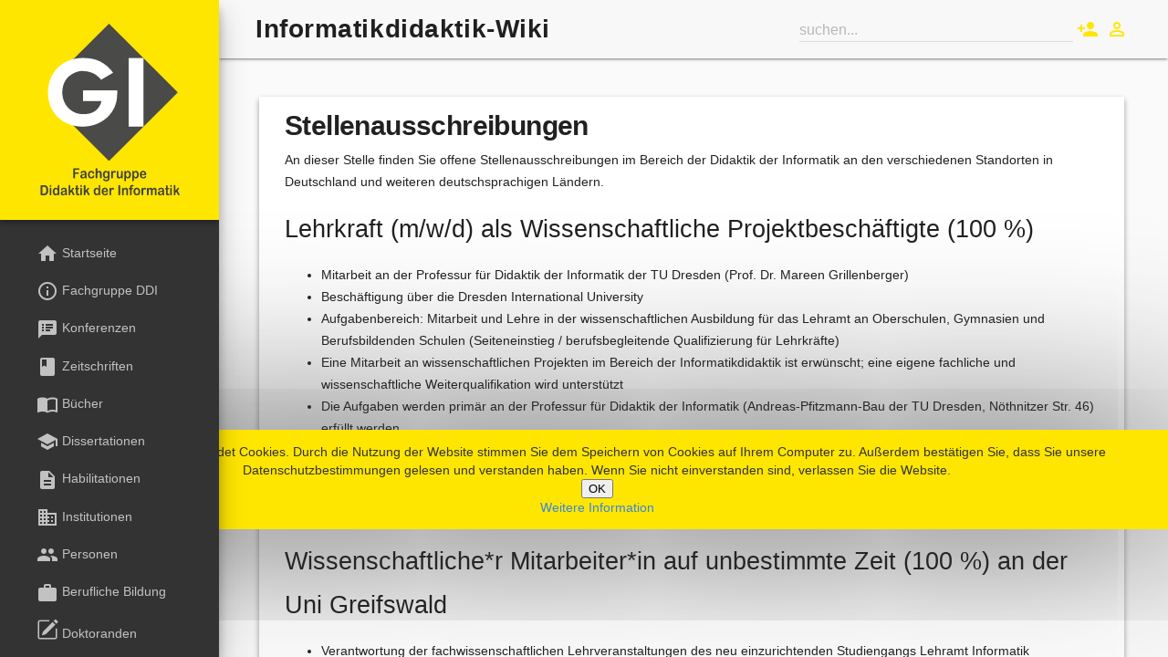

--- FILE ---
content_type: text/html; charset=utf-8
request_url: https://ddi-wiki.gi.de/stellenausschreibungen/start
body_size: 4697
content:
<!DOCTYPE html>
<html xmlns="http://www.w3.org/1999/xhtml"
      xml:lang="de"
      lang="de"
      dir="ltr">

<head>
    <meta charset="UTF-8"/>
    <link rel="manifest" href="/manifest.json">
    <title>
                    Informatikdidaktik-Wiki | Stellenausschreibungen            </title>


    <link rel="stylesheet" href="https://ddi-wiki.gi.de//lib/tpl/material/mdl/material.min.css">

    <meta name="generator" content="DokuWiki"/>
<meta name="robots" content="index,follow"/>
<meta name="keywords" content="stellenausschreibungen,start"/>
<link rel="search" type="application/opensearchdescription+xml" href="https://ddi-wiki.gi.de/lib/exe/opensearch.php" title="Informatikdidaktik-Wiki"/>
<link rel="start" href="https://ddi-wiki.gi.de/"/>
<link rel="contents" href="https://ddi-wiki.gi.de/stellenausschreibungen/start?do=index" title="Übersicht"/>
<link rel="manifest" href="https://ddi-wiki.gi.de/lib/exe/manifest.php" crossorigin="use-credentials"/>
<link rel="alternate" type="application/rss+xml" title="Letzte Änderungen" href="https://ddi-wiki.gi.de/feed.php"/>
<link rel="alternate" type="application/rss+xml" title="Aktueller Namensraum" href="https://ddi-wiki.gi.de/feed.php?mode=list&amp;ns=stellenausschreibungen"/>
<link rel="alternate" type="text/html" title="HTML Klartext" href="https://ddi-wiki.gi.de/_export/xhtml/stellenausschreibungen/start"/>
<link rel="alternate" type="text/plain" title="Wiki Markup" href="https://ddi-wiki.gi.de/_export/raw/stellenausschreibungen/start"/>
<link rel="canonical" href="https://ddi-wiki.gi.de/stellenausschreibungen/start"/>
<link rel="stylesheet" href="https://ddi-wiki.gi.de/lib/exe/css.php?t=material&amp;tseed=1e0532f739728cc7b2cc9f536e3ce1af"/>
<script >var NS='stellenausschreibungen';var JSINFO = {"lastmod":1767893298,"sectok":"","update_version":"56.2","schemes":["http","https","telnet","gopher","wais","ftp","ed2k","irc","ldap"],"id":"stellenausschreibungen:start","namespace":"stellenausschreibungen","ACT":"show","useHeadingNavigation":1,"useHeadingContent":1};(function(H){H.className=H.className.replace(/\bno-js\b/,'js')})(document.documentElement);</script>
<script src="https://ddi-wiki.gi.de/lib/exe/jquery.php?tseed=8faf3dc90234d51a499f4f428a0eae43" defer="defer"></script>
<script src="https://ddi-wiki.gi.de/lib/exe/js.php?t=material&amp;tseed=1e0532f739728cc7b2cc9f536e3ce1af" defer="defer"></script>

    <meta name="viewport" content="width=device-width, initial-scale=1.0, minimum-scale=1.0">

    <!-- Search -->
    <meta name="robots" content="noimageindex"/>
    <meta name="googlebot" content="noimageindex"/>

    <!-- Styling -->
    <meta name="theme-color" content="#FFE600">

    <meta name="apple-mobile-web-app-status-bar-style" content="##FFE600">
    <link rel="apple-touch-icon" sizes="180x180" href="/apple-touch-icon.png">
    <link rel="icon" type="image/png" sizes="32x32" href="/favicon-32x32.png">
    <link rel="icon" type="image/png" sizes="16x16" href="/favicon-16x16.png">
    <link rel="manifest" href="/site.webmanifest">

    <script defer src="https://ddi-wiki.gi.de//lib/tpl/material/mdl/material.min.js"></script>

    <link rel="stylesheet" href="https://ddi-wiki.gi.de//lib/tpl/material/mystyle.css">
</head>

<body>
<div class="mdl-layout mdl-js-layout mdl-layout--fixed-drawer             dokuwiki mode_show tpl_material    mdl-layout--fixed-header" id="dokuwiki__top">
    <header class="mdl-layout__header">
        <div class="mdl-layout__header-row">
            <span class="mdl-layout-title content-title">
                                    Informatikdidaktik-Wiki                            </span>
            <div class="mdl-layout-spacer"></div>
            <form action="https://ddi-wiki.gi.de/doku.php" accept-charset="utf-8" class="search" id="dw__search"
                  role="search">
                <input type="hidden" name="do" value="search">
                <div class="content-search">
                    <div class="mdl-textfield mdl-js-textfield">
                        <input class="mdl-textfield__input edit" id="qsearch__in" accesskey="f" name="id"
                               title="[F]" autocomplete="off">
                                                            <label class="mdl-textfield__label" for="qsearch__in">suchen...</label>
                                                </div>
                </div>
                <div id="qsearch__out" class="ajax_qsearch JSpopup content-search__popup" style="display: none;"></div>
            </form>
            <a href="https://ddi-wiki.gi.de/stellenausschreibungen/start?do=register"  class="action register" rel="nofollow" title="Registrieren">
                            <button class="mdl-button mdl-js-button mdl-button--icon  mdl-button--colored">
                              <i class="material-icons">person_add</i>
                            </button></a><a href="https://ddi-wiki.gi.de/stellenausschreibungen/start?do=login&amp;sectok="  class="action login" rel="nofollow" title="Anmelden">
                            <button class="mdl-button mdl-js-button mdl-button--icon mdl-button--colored">
                              <i class="material-icons">perm_identity</i>
                            </button></a>        </div>
    </header>
    <div class="mdl-layout__drawer ">
        <section class="drawer-top">
            <span class="mdl-logo"><a href="https://ddi-wiki.gi.de/start"  id="dokuwiki__top" accesskey="h" title="[H]"><img src="https://ddi-wiki.gi.de/lib/tpl/material/images/logo.svg" alt="Informatikdidaktik-Wiki" /></a></span>
            <br>
                    </section>
        <nav class="mdl-navigation mdl-layout-spacer">
            
            <a class="mdl-navigation__link" href="https://ddi-wiki.gi.de/start">
                <i class="material-icons" role="presentation">home</i>
                Startseite</a>
                <a class="mdl-navigation__link" href="https://ddi-wiki.gi.de/fachgruppe">
                <i class="material-icons" role="presentation">info_outline</i>
                Fachgruppe DDI</a>
                <a class="mdl-navigation__link" href="https://ddi-wiki.gi.de/konferenzen">
                <i class="material-icons" role="presentation">speaker_notes</i>
                Konferenzen</a>
        <a class="mdl-navigation__link" href="https://ddi-wiki.gi.de/zeitschriften">
                <i class="material-icons" role="presentation">book</i>
                Zeitschriften</a>
        <a class="mdl-navigation__link" href="https://ddi-wiki.gi.de/buecher">
                <i class="material-icons" role="presentation">import_contacts</i>
                Bücher</a>
            <a class="mdl-navigation__link" href="https://ddi-wiki.gi.de/dissertation:start">
                <i class="material-icons" role="presentation">school</i>
                Dissertationen</a>
        <a class="mdl-navigation__link" href="https://ddi-wiki.gi.de//habilitation:start">
                <i class="material-icons" role="presentation">description</i>
                Habilitationen</a>
        <a class="mdl-navigation__link" href="https://ddi-wiki.gi.de//institution:start">
                <i class="material-icons" role="presentation">business</i>
                Institutionen</a>
        <a class="mdl-navigation__link" href="https://ddi-wiki.gi.de//person:start">
                <i class="material-icons" role="presentation">group</i>
                Personen</a>
        <a class="mdl-navigation__link" href="https://ddi-wiki.gi.de//beruflichebildung:start">
                <i class="material-icons" role="presentation">work</i>
                Berufliche Bildung</a>
        <a class="mdl-navigation__link" href="https://ddi-wiki.gi.de//doktoranden:start">
                <i class="bi bi-pencil-square"></i>
                Doktoranden</a>
        <a class="mdl-navigation__link" href="https://ddi-wiki.gi.de//nachwuchs:start">
                <i class="material-icons" role="presentation">local_library</i>
                Nachwuchs</a>
        <a class="mdl-navigation__link" href="https://ddi-wiki.gi.de//projekt:start">
                <i class="material-icons" role="presentation">developer_board</i>
                Projekte</a>
        <a class="mdl-navigation__link" href="https://ddi-wiki.gi.de//stellenausschreibungen:start">
                <i class="material-icons" role="presentation">announcement</i>
                Stellenangebote</a>
	<a class="mdl-navigation__link" href="https://ddi-wiki.gi.de//karte">
		<i class="material-icons" role="presentation">map</i>
		Landkarte</a>
            <div class="mdl-layout-spacer"></div>

        <a class="mdl-navigation__link" href="https://ddi-wiki.gi.de/infos">
                <i class="material-icons" role="presentation">help_outline</i>
                Infos zum Wiki</a>
            <a class="mdl-navigation__link" href="https://ddi-wiki.gi.de/redaktion">
                <i class="material-icons" role="presentation">info_outline</i>
                Redaktion</a>
                    <div class="mdl-layout-spacer" style="max-height: 20px"></div>
                    </nav>
    </div>
    <main class="mdl-layout__content">
        <div class="page-content">
            <div class="content-notif">
                            </div>
            <div class="content-youarehere">
                                            </div>
            <article class="content-card">
                <div class="content-actions" hidden="hidden">
                    <div class="content-actions__container">
                        <div class='content-actions__action'><a href='https://ddi-wiki.gi.de/stellenausschreibungen/start?do=edit' title='Quelltext anzeigen [v]'>
                                            <button class="mdl-button mdl-js-button mdl-button--fab  mdl-button--colored content-actions__action-button"><svg xmlns="http://www.w3.org/2000/svg" width="24" height="24" viewBox="0 0 24 24"><path d="M13 9h5.5L13 3.5V9M6 2h8l6 6v12a2 2 0 0 1-2 2H6a2 2 0 0 1-2-2V4c0-1.11.89-2 2-2m.12 13.5l3.74 3.74 1.42-1.41-2.33-2.33 2.33-2.33-1.42-1.41-3.74 3.74m11.16 0l-3.74-3.74-1.42 1.41 2.33 2.33-2.33 2.33 1.42 1.41 3.74-3.74z"/></svg>
                                            </button></a></div><div class='content-actions__action'><a href="https://ddi-wiki.gi.de/stellenausschreibungen/start?do=revisions"  class="action revs" accesskey="o" rel="nofollow" title="Ältere Versionen [O]">
                                            <button class="mdl-button mdl-js-button mdl-button--fab  mdl-button--colored content-actions__action-button">
                                                <i class="material-icons">history</i>
                                            </button></a></div>                    </div>
                </div>
                                    <div class="content-card__title">
                        <h1>Stellenausschreibungen:start</h1>
                    </div>
                                <div class="content-card__text">
                    
<h1 class="sectionedit1" id="stellenausschreibungen">Stellenausschreibungen</h1>
<div class="level1">

<p>
An dieser Stelle finden Sie offene Stellenausschreibungen im Bereich der Didaktik der Informatik an den verschiedenen Standorten in Deutschland und weiteren deutschsprachigen Ländern.
</p>

</div>

<h2 id="lehrkraft_mwd_als_wissenschaftliche_projektbeschaeftigte_100">Lehrkraft (m/w/d) als Wissenschaftliche Projektbeschäftigte (100 %)</h2>
<div class="level2">
<ul>
<li class="level1"><div class="li"> Mitarbeit an der Professur für Didaktik der Informatik der TU Dresden (Prof. Dr. Mareen Grillenberger)</div>
</li>
<li class="level1"><div class="li"> Beschäftigung über die Dresden International University</div>
</li>
<li class="level1"><div class="li"> Aufgabenbereich: Mitarbeit und Lehre in der wissenschaftlichen Ausbildung für das Lehramt an Oberschulen, Gymnasien und Berufsbildenden Schulen (Seiteneinstieg / berufsbegleitende Qualifizierung für Lehrkräfte)</div>
</li>
<li class="level1"><div class="li"> Eine Mitarbeit an wissenschaftlichen Projekten im Bereich der Informatikdidaktik ist erwünscht; eine eigene fachliche und wissenschaftliche Weiterqualifikation wird unterstützt</div>
</li>
<li class="level1"><div class="li"> Die Aufgaben werden primär an der Professur für Didaktik der Informatik (Andreas-Pfitzmann-Bau der TU Dresden, Nöthnitzer Str. 46) erfüllt werden</div>
</li>
<li class="level1"><div class="li"> Laufzeit: vom nächstmöglichen Zeitpunkt zunächst für zwei Jahre befristet</div>
</li>
<li class="level1"><div class="li"> Eingruppierung: in Anlehnung an TV-L E13</div>
</li>
<li class="level1"><div class="li"> Stellenumfang; 100% (Teilzeit 50% ist möglich)</div>
</li>
<li class="level1"><div class="li"> Stellenausschreibung: <a href="https://tu-dresden.de/ing/informatik/smt/ddi/die-professur/stellenangebote/index" class="urlextern" title="https://tu-dresden.de/ing/informatik/smt/ddi/die-professur/stellenangebote/index" rel="ugc nofollow">https://tu-dresden.de/ing/informatik/smt/ddi/die-professur/stellenangebote/index</a></div>
</li>
</ul>

</div>

<h2 id="wissenschaftliche_r_mitarbeiter_in_auf_unbestimmte_zeit_100_an_der_uni_greifswald">Wissenschaftliche*r Mitarbeiter*in auf unbestimmte Zeit (100 %) an der Uni Greifswald</h2>
<div class="level2">
<ul>
<li class="level1"><div class="li"> Verantwortung der fachwissenschaftlichen Lehrveranstaltungen des neu einzurichtenden Studiengangs Lehramt Informatik (Stufenlehramt Sekundarstufe I und II) an der Uni Greifswald und Übernahmne der inhaltlichen Ausgestaltung, Etablierung und kontinuierlichen Weiterentwicklung</div>
</li>
<li class="level1"><div class="li"> Dienstleistungen überwiegend in der Lehre (derzeit 12 LVS gemäß LVVO-MV)</div>
</li>
<li class="level1"><div class="li"> Eigenständige Konzeption und Durchführung von Lehrveranstaltungen für den neuen Teilstudiengang im Bereich der Fachwissenschaft Informatik</div>
</li>
<li class="level1"><div class="li"> Prüfungstätigkeiten, Beratung und Betreuung von Studierenden sowie Mitwirkung in der akademischen Selbstverwaltung</div>
</li>
<li class="level1"><div class="li"> Mitwirkung bei Forschungsaktivitäten auf dem Gebiet der Didaktik der Informatik oder im Bereich der Informatik</div>
</li>
<li class="level1"><div class="li"> Mitarbeit bei der Etablierung und inhaltlichen Weiterentwicklung des Studiengangs Lehramt für Informatik</div>
</li>
<li class="level1"><div class="li"> Laufzeit: ab 01.07.2026; auf unbestimmte Zeit</div>
</li>
<li class="level1"><div class="li"> Bewerbungsschluss: 18.01.2026</div>
</li>
<li class="level1"><div class="li"> Vergütung: TV-L E13</div>
</li>
<li class="level1"><div class="li"> Stellenumfang: 100% (Teilzeit möglich)</div>
</li>
<li class="level1"><div class="li"> Stellenausschreibung: <a href="https://www.uni-greifswald.de/universitaet/information/stellenausschreibungen/wissenschaftliches-personal/stellenausschreibung/n/wissenschaftlicher-mitarbeiterin-lehrstuhl-fuer-informatik-25-sa30-253248/" class="urlextern" title="https://www.uni-greifswald.de/universitaet/information/stellenausschreibungen/wissenschaftliches-personal/stellenausschreibung/n/wissenschaftlicher-mitarbeiterin-lehrstuhl-fuer-informatik-25-sa30-253248/" rel="ugc nofollow">https://www.uni-greifswald.de/universitaet/information/stellenausschreibungen/wissenschaftliches-personal/stellenausschreibung/n/wissenschaftlicher-mitarbeiterin-lehrstuhl-fuer-informatik-25-sa30-253248/</a></div>
</li>
</ul>



</div>

<h2 id="stellenausschreibungen_der_ddi_an_der_freien_universitaet_berlin_bei_ralf_romeike">Stellenausschreibungen der DDI an der Freien Universität Berlin (bei Ralf Romeike)</h2>
<div class="level2">
<ul>
<li class="level1"><div class="li"> Bewerbungsfrist: offen (verschiedene Stellen verfügbar)</div>
</li>
<li class="level1"><div class="li"> Laufzeit: zum nächstmöglichen Zeitpunkt, befristet je nach Projekt / WissZVG</div>
</li>
<li class="level1"><div class="li"> Umfang: 100% (Teilzeit möglich) </div>
</li>
<li class="level1"><div class="li"> Eingruppierung: E 13 TV-L</div>
</li>
<li class="level1"><div class="li"> Laufende Bekanntgabe von Stellenangeboten: <a href="http://www.mi.fu-berlin.de/inf/groups/ag-ddi/jobs/index.html" class="urlextern" title="http://www.mi.fu-berlin.de/inf/groups/ag-ddi/jobs/index.html" rel="ugc nofollow">http://www.mi.fu-berlin.de/inf/groups/ag-ddi/jobs/index.html</a></div>
</li>
</ul>

<p>
Auch Initiativberwerbungen sind darüberhinaus immer willkommen!
</p>

</div>
<div class="cookielaw-banner cookielaw-bottom">Diese Website verwendet Cookies. Durch die Nutzung der Website stimmen Sie dem Speichern von Cookies auf Ihrem Computer zu. Außerdem bestätigen Sie, dass Sie unsere Datenschutzbestimmungen gelesen und verstanden haben. Wenn Sie nicht einverstanden sind, verlassen Sie die Website.<button>OK</button><a href="https://de.wikipedia.org/wiki/Cookie" target="_blank">Weitere Information</a></div>                </div>
            </article>
        </div>
        <div class="mdl-layout-spacer"></div>
        <footer class="mdl-mini-footer">
            <div class="mdl-mini-footer__left-section">
		<ul class="mdl-mini-footer__link-list">
                            <li><a href="https://gi.de/impressum/"><i class="material-icons">gavel</i> Impressum</a></li>
                <li><a href="https://gi.de/datenschutz/"><i class="material-icons">https</i> Datenschutz</a></li>
            		</ul>
            </div>
        </footer>
    </main>
</div>
<img src="https://ddi-wiki.gi.de/lib/exe/taskrunner.php?id=stellenausschreibungen%3Astart&amp;1769305298" width="2" height="1" alt="" /></body>
</html>


--- FILE ---
content_type: text/css
request_url: https://ddi-wiki.gi.de//lib/tpl/material/mystyle.css
body_size: 1930
content:
@import url("bootstrap-icons-1.11.3/font/bootstrap-icons.css");

article.content-card {
        margin-top: 3em;
}

div.content-notif {
        margin-top: .5em;
        margin-right: 3em;
}

div.plugin_translation ul li div.cur {
        display: none;
}

div.plugin_translation ul li div a img {
        height: 1em;
        display: none;
}

div.plugin_translation ul li a {
        text-transform: uppercase;
}

div.plugin_translation ul li a[title="Deutsch"]::before {
        content: "🇩🇪 ";
}

div.plugin_translation ul li a[title="English"]::before {
        content: "🇺🇸 ";
}

div.content-card__title {
	display: none;
}

.mdl-layout__drawer .mdl-navigation .mdl-navigation__link {
	padding: 8px 40px !important;
}

a.mdl-navigation__link:hover {
	color: #333 !important;
}

div.mdl-mini-footer__left-section ul.mdl-mini-footer__link-list a:hover {
	color: #FFE600;
}

section.drawer-top span.mdl-logo {
	padding: 20px 40px 0 40px;
}

.mdl-mini-footer {
	padding: 10px 10px;
}

@media (min-width: 1600px) {
	.page-content {
		width:100%;
	}
}

h1 {
	font-size: 30px;
	font-weight: bold;
}

h2 {
        font-size: 27px;
}

h3 {
        font-size: 20px;
}

h4 {
        font-size: 18px;
}

h5 {
        font-size: 15px;
}


h1, h2, h3, h4, h5 {
	line-height: auto;
	margin-top: 5px;
	margin-bottom: 5px;
}

/* Buttons for WRAPs */
.dokuwiki div.wrap_info {
        background-image: url('data:image/svg+xml;utf-8,<svg xmlns="http://www.w3.org/2000/svg" width="24" height="24" viewBox="0 0 24 24"><path d="M0 0h24v24H0z" fill="none"/><path d="M12 2C6.48 2 2 6.48 2 12s4.48 10 10 10 10-4.48 10-10S17.52 2 12 2zm1 15h-2v-6h2v6zm0-8h-2V7h2v2z" fill="#333" /></svg>');
        background-size: 50px;
}

.dokuwiki div.wrap_important {
        background-image: url('data:image/svg+xml;utf-8,<svg xmlns="http://www.w3.org/2000/svg" width="24" height="24" viewBox="0 0 24 24"><path d="M1 21h22L12 2 1 21zm12-3h-2v-2h2v2zm0-4h-2v-4h2v4z" fill="#333"/></svg>');
        background-size: 50px;
}

.dokuwiki div.wrap_alert {
        background-image: url('data:image/svg+xml;utf-8,<svg xmlns="http://www.w3.org/2000/svg" width="24" height="24" viewBox="0 0 24 24"><path d="M12 2C6.48 2 2 6.48 2 12s4.48 10 10 10 10-4.48 10-10S17.52 2 12 2zm1 15h-2v-2h2v2zm0-4h-2V7h2v6z" fill="#333"/></svg>');
        background-size: 50px;
}

.dokuwiki div.wrap_help {
        background-image: url('data:image/svg+xml;utf-8,<svg xmlns="http://www.w3.org/2000/svg" width="24" height="24" viewBox="0 0 24 24"><path fill="none" d="M0 0h24v24H0V0z"/><path d="M12 2C6.48 2 2 6.48 2 12s4.48 10 10 10 10-4.48 10-10S17.52 2 12 2zm1 17h-2v-2h2v2zm2.07-7.75l-.9.92C13.45 12.9 13 13.5 13 15h-2v-.5c0-1.1.45-2.1 1.17-2.83l1.24-1.26c.37-.36.59-.86.59-1.41 0-1.1-.9-2-2-2s-2 .9-2 2H8c0-2.21 1.79-4 4-4s4 1.79 4 4c0 .88-.36 1.68-.93 2.25z" fill="#333"/></svg>');
        background-size: 50px;
}

.dokuwiki div.wrap_download {
        background-image: url('data:image/svg+xml;utf-8,<svg xmlns="http://www.w3.org/2000/svg" width="24" height="24" viewBox="0 0 24 24"><path d="M0 0h24v24H0z" fill="none"/><path d="M19.35 10.04C18.67 6.59 15.64 4 12 4 9.11 4 6.6 5.64 5.35 8.04 2.34 8.36 0 10.91 0 14c0 3.31 2.69 6 6 6h13c2.76 0 5-2.24 5-5 0-2.64-2.05-4.78-4.65-4.96zM17 13l-5 5-5-5h3V9h4v4h3z" fill="#333"/></svg>');
        background-size: 50px;
}

.dokuwiki div.wrap_todo {
        background-image: url('data:image/svg+xml;utf-8,<svg xmlns="http://www.w3.org/2000/svg" width="24" height="24" viewBox="0 0 24 24"><path d="M0 0h24v24H0z" fill="none"/><path d="M12 2C6.48 2 2 6.48 2 12s4.48 10 10 10 10-4.48 10-10S17.52 2 12 2zm-2 15l-5-5 1.41-1.41L10 14.17l7.59-7.59L19 8l-9 9z" fill="#333"/></svg>');
        background-size: 50px;
}

.dokuwiki div.plugin_wrap p {
        margin: 0;
}

/* COOKIE BANNER */
div.cookielaw-banner {
        background-color: #FFE600;
        color: #333;
        padding: 1em;
        display: block;
        position: fixed;
        bottom: 10em;
        text-align: center;
        box-shadow: 0 0 200px;
}

div.cookielaw-banner button {
        clear: both;
        margin: auto;
        display: block;
        text-align: center;
}

div.cookielaw-banner a {
        display: block;
        color: #333;
        text-decoration: underline;
}

/* MOBILE ADAPTATIONS */
.mdl-logo {
	float: left;
	margin-bottom: 0;
	margin-right: 16px;
}

.mdl-logo {
	margin-bottom: 16px;
	color: #fff;
}

/* Continue with other lang button */
.content-card__text .editButtons button[name="do[saveeditother]"] {
        background-color: #FFE600;
        color: #fff;
}

/* MATERIAL ICONS */
@font-face {
  font-family: 'Material Icons';
  font-style: normal;
  font-weight: 400;
  src: url(font/MaterialIcons-Regular.eot); /* For IE6-8 */
  src: local('Material Icons'),
    local('MaterialIcons-Regular'),
    url(font/MaterialIcons-Regular.woff2) format('woff2'),
    url(font/MaterialIcons-Regular.woff) format('woff'),
    url(font/MaterialIcons-Regular.ttf) format('truetype');
}

.material-icons {
  font-family: 'Material Icons';
  font-weight: normal;
  font-style: normal;
  font-size: 24px;  /* Preferred icon size */
  display: inline-block;
  line-height: 1;
  text-transform: none;
  letter-spacing: normal;
  word-wrap: normal;
  white-space: nowrap;
  direction: ltr;
  vertical-align: middle;

  /* Support for all WebKit browsers. */
  -webkit-font-smoothing: antialiased;
  /* Support for Safari and Chrome. */
  text-rendering: optimizeLegibility;

  /* Support for Firefox. */
  -moz-osx-font-smoothing: grayscale;

  /* Support for IE. */
  font-feature-settings: 'liga';
}

i.bi {
  font-size: 24px;
}

form#dw__register fieldset label {
        text-align: center;
}

form#dw__register fieldset input {
        width: 98%;
}

.wrap_tagcount table * {
        display: inline;
}

.wrap_tagcount th, .wrap_tagcount td.inline:first-child {
        display: none;
}

.wrap_tagcount table {
        background: none;
        box-shadow: none;
}


--- FILE ---
content_type: image/svg+xml
request_url: https://ddi-wiki.gi.de/lib/tpl/material/images/logo.svg
body_size: 39734
content:
<?xml version="1.0" encoding="utf-8"?>
<!-- Generator: Adobe Illustrator 16.0.0, SVG Export Plug-In . SVG Version: 6.00 Build 0)  -->
<!DOCTYPE svg PUBLIC "-//W3C//DTD SVG 1.1//EN" "http://www.w3.org/Graphics/SVG/1.1/DTD/svg11.dtd">
<svg version="1.1" id="Ebene_1" xmlns="http://www.w3.org/2000/svg" xmlns:xlink="http://www.w3.org/1999/xlink" x="0px" y="0px"
	 width="229px" height="280px" viewBox="0 0 229 280" enable-background="new 0 0 229 280" xml:space="preserve">
<g>
	<path fill="#414241" d="M66.03,229.712h-5.656v4.028h4.728c0.438,0,0.765,0.109,0.981,0.328c0.216,0.219,0.324,0.51,0.324,0.875
		s-0.11,0.655-0.329,0.87c-0.219,0.215-0.545,0.322-0.977,0.322h-4.728v5.188c0,0.659-0.134,1.148-0.401,1.467
		s-0.611,0.478-1.03,0.478c-0.425,0-0.772-0.161-1.039-0.483c-0.268-0.322-0.401-0.809-0.401-1.461v-12.117
		c0-0.458,0.061-0.832,0.184-1.123c0.123-0.289,0.314-0.5,0.576-0.633c0.261-0.133,0.594-0.199,1-0.199h6.768
		c0.458,0,0.797,0.113,1.02,0.338c0.222,0.227,0.333,0.521,0.333,0.887c0,0.373-0.111,0.672-0.333,0.896
		C66.827,229.6,66.487,229.712,66.03,229.712z"/>
	<path fill="#414241" d="M76.007,241.614c-0.638,0.552-1.255,0.966-1.852,1.241s-1.265,0.413-2.006,0.413
		c-0.677,0-1.271-0.149-1.784-0.446c-0.512-0.297-0.907-0.699-1.184-1.208c-0.277-0.509-0.416-1.06-0.416-1.654
		c0-0.802,0.229-1.485,0.686-2.052c0.458-0.565,1.086-0.945,1.885-1.139c0.167-0.043,0.583-0.14,1.248-0.29
		c0.664-0.15,1.232-0.288,1.706-0.413s0.988-0.277,1.542-0.457c-0.032-0.773-0.172-1.341-0.42-1.703
		c-0.248-0.361-0.762-0.542-1.542-0.542c-0.67,0-1.175,0.104-1.513,0.312c-0.338,0.208-0.628,0.52-0.87,0.935
		s-0.413,0.689-0.512,0.821c-0.1,0.133-0.314,0.199-0.643,0.199c-0.296,0-0.553-0.105-0.769-0.316s-0.324-0.482-0.324-0.812
		c0-0.516,0.164-1.017,0.493-1.504c0.329-0.487,0.841-0.888,1.537-1.203c0.696-0.315,1.563-0.473,2.601-0.473
		c1.16,0,2.072,0.152,2.736,0.456c0.664,0.305,1.133,0.787,1.407,1.445c0.274,0.659,0.411,1.533,0.411,2.621
		c0,0.688-0.002,1.271-0.005,1.751c-0.003,0.479-0.008,1.014-0.015,1.601c0,0.552,0.082,1.127,0.247,1.725s0.247,0.982,0.247,1.154
		c0,0.301-0.127,0.574-0.382,0.822c-0.255,0.246-0.543,0.37-0.865,0.37c-0.271,0-0.539-0.142-0.803-0.425
		C76.584,242.562,76.304,242.151,76.007,241.614z M75.833,237.371c-0.387,0.158-0.949,0.324-1.687,0.5
		c-0.738,0.176-1.249,0.305-1.532,0.387s-0.554,0.243-0.812,0.482c-0.258,0.24-0.387,0.575-0.387,1.005
		c0,0.444,0.151,0.821,0.454,1.134c0.303,0.311,0.699,0.467,1.189,0.467c0.522,0,1.004-0.127,1.445-0.381s0.765-0.582,0.972-0.983
		c0.238-0.444,0.357-1.175,0.357-2.191V237.371z"/>
	<path fill="#414241" d="M90.567,239.638c0,0.365-0.098,0.756-0.295,1.171c-0.197,0.416-0.497,0.811-0.899,1.188
		c-0.403,0.375-0.911,0.678-1.523,0.907s-1.302,0.344-2.069,0.344c-1.631,0-2.904-0.528-3.819-1.585
		c-0.916-1.056-1.373-2.472-1.373-4.248c0-1.203,0.209-2.267,0.628-3.19s1.025-1.638,1.818-2.144
		c0.792-0.504,1.74-0.757,2.842-0.757c0.683,0,1.31,0.111,1.88,0.333c0.57,0.223,1.054,0.509,1.45,0.859
		c0.396,0.352,0.699,0.725,0.909,1.123c0.209,0.396,0.314,0.768,0.314,1.111c0,0.352-0.118,0.648-0.353,0.892
		s-0.521,0.365-0.855,0.365c-0.219,0-0.401-0.063-0.546-0.188c-0.145-0.125-0.308-0.327-0.488-0.606
		c-0.322-0.544-0.659-0.952-1.01-1.225c-0.352-0.272-0.797-0.408-1.339-0.408c-0.78,0-1.409,0.339-1.885,1.015
		c-0.477,0.678-0.715,1.604-0.715,2.777c0,0.552,0.061,1.059,0.184,1.52c0.122,0.463,0.3,0.856,0.532,1.182
		c0.232,0.326,0.512,0.574,0.841,0.742c0.329,0.168,0.69,0.252,1.083,0.252c0.528,0,0.981-0.136,1.358-0.408
		c0.377-0.271,0.71-0.688,1-1.246c0.161-0.329,0.335-0.587,0.522-0.773c0.187-0.186,0.416-0.279,0.687-0.279
		c0.322,0,0.59,0.137,0.803,0.408C90.46,239.04,90.567,239.33,90.567,239.638z"/>
	<path fill="#414241" d="M95.449,228.767v4.351c0.335-0.43,0.663-0.77,0.981-1.021c0.319-0.251,0.672-0.438,1.059-0.563
		s0.803-0.188,1.247-0.188c0.67,0,1.265,0.157,1.784,0.473c0.519,0.315,0.926,0.773,1.223,1.375
		c0.187,0.351,0.313,0.743,0.377,1.177s0.097,0.933,0.097,1.498v5.618c0,0.587-0.121,1.031-0.362,1.332s-0.563,0.451-0.962,0.451
		c-0.87,0-1.305-0.595-1.305-1.783v-4.952c0-0.938-0.126-1.66-0.377-2.164c-0.251-0.506-0.729-0.758-1.431-0.758
		c-0.471,0-0.894,0.148-1.271,0.445c-0.377,0.298-0.659,0.704-0.846,1.22c-0.142,0.437-0.213,1.214-0.213,2.331v3.878
		c0,0.58-0.118,1.022-0.353,1.327c-0.235,0.304-0.563,0.456-0.981,0.456c-0.87,0-1.305-0.595-1.305-1.783v-12.719
		c0-0.595,0.114-1.04,0.343-1.337c0.229-0.297,0.549-0.446,0.962-0.446c0.419,0,0.746,0.15,0.981,0.451
		C95.332,227.735,95.449,228.18,95.449,228.767z"/>
	<path fill="#414241" d="M114.533,233.493v8.519c0,0.975-0.094,1.812-0.279,2.514c-0.188,0.701-0.487,1.281-0.9,1.74
		c-0.413,0.458-0.952,0.799-1.619,1.021s-1.497,0.333-2.49,0.333c-0.909,0-1.721-0.142-2.436-0.424
		c-0.715-0.283-1.267-0.648-1.653-1.096c-0.387-0.448-0.58-0.908-0.58-1.381c0-0.358,0.109-0.65,0.329-0.875
		c0.219-0.227,0.483-0.339,0.793-0.339c0.387,0,0.725,0.189,1.015,0.569c0.142,0.193,0.288,0.389,0.44,0.586
		c0.151,0.196,0.319,0.365,0.502,0.504c0.184,0.141,0.404,0.244,0.663,0.313c0.257,0.067,0.554,0.102,0.889,0.102
		c0.683,0,1.213-0.105,1.59-0.316c0.377-0.212,0.642-0.508,0.793-0.887c0.151-0.38,0.24-0.786,0.266-1.219
		c0.026-0.434,0.045-1.13,0.058-2.09c-0.406,0.631-0.875,1.11-1.407,1.439c-0.532,0.33-1.165,0.494-1.899,0.494
		c-0.883,0-1.655-0.25-2.315-0.752c-0.661-0.501-1.168-1.203-1.523-2.105s-0.532-1.944-0.532-3.126c0-0.881,0.108-1.676,0.324-2.385
		s0.524-1.307,0.923-1.794c0.399-0.486,0.86-0.854,1.383-1.102c0.522-0.246,1.095-0.37,1.721-0.37c0.748,0,1.396,0.159,1.943,0.478
		c0.548,0.319,1.057,0.818,1.527,1.499v-0.397c0-0.508,0.113-0.902,0.338-1.182s0.516-0.419,0.87-0.419
		c0.509,0,0.848,0.185,1.015,0.554S114.533,232.799,114.533,233.493z M106.886,237.21c0,1.188,0.233,2.088,0.701,2.696
		c0.467,0.609,1.071,0.913,1.813,0.913c0.438,0,0.853-0.13,1.242-0.392c0.39-0.262,0.708-0.656,0.953-1.182
		c0.245-0.527,0.367-1.166,0.367-1.918c0-1.195-0.237-2.127-0.71-2.793s-1.097-0.999-1.871-0.999c-0.754,0-1.358,0.319-1.813,0.956
		C107.113,235.13,106.886,236.035,106.886,237.21z"/>
	<path fill="#414241" d="M119.822,239.036v2.449c0,0.595-0.126,1.04-0.377,1.337c-0.252,0.297-0.57,0.446-0.957,0.446
		c-0.381,0-0.693-0.15-0.938-0.451c-0.246-0.301-0.368-0.745-0.368-1.332v-8.164c0-1.317,0.429-1.977,1.286-1.977
		c0.438,0,0.754,0.154,0.947,0.462c0.193,0.309,0.3,0.763,0.318,1.364c0.316-0.602,0.641-1.056,0.973-1.364
		c0.332-0.308,0.774-0.462,1.329-0.462c0.554,0,1.093,0.154,1.614,0.462c0.522,0.309,0.783,0.717,0.783,1.225
		c0,0.358-0.111,0.654-0.334,0.887c-0.222,0.232-0.462,0.349-0.72,0.349c-0.097,0-0.331-0.065-0.701-0.198s-0.698-0.199-0.981-0.199
		c-0.387,0-0.702,0.113-0.947,0.338c-0.244,0.227-0.436,0.561-0.57,1.005s-0.229,0.972-0.28,1.585
		C119.848,237.408,119.822,238.155,119.822,239.036z"/>
	<path fill="#414241" d="M132.729,241.614v-0.376c-0.315,0.444-0.647,0.816-0.995,1.117c-0.349,0.301-0.729,0.525-1.142,0.672
		c-0.412,0.146-0.883,0.22-1.411,0.22c-0.638,0-1.21-0.147-1.716-0.44s-0.897-0.698-1.175-1.214
		c-0.329-0.623-0.493-1.519-0.493-2.686v-5.812c0-0.587,0.119-1.025,0.357-1.316c0.238-0.289,0.555-0.435,0.947-0.435
		c0.4,0,0.723,0.147,0.967,0.44c0.246,0.294,0.368,0.73,0.368,1.311v4.694c0,0.681,0.052,1.251,0.155,1.714
		c0.103,0.461,0.287,0.823,0.555,1.084c0.268,0.262,0.631,0.393,1.088,0.393c0.445,0,0.863-0.146,1.258-0.44
		c0.393-0.294,0.68-0.677,0.859-1.149c0.148-0.415,0.223-1.324,0.223-2.729v-3.566c0-0.58,0.123-1.017,0.367-1.311
		c0.245-0.293,0.564-0.44,0.957-0.44c0.394,0,0.709,0.146,0.947,0.435c0.238,0.291,0.358,0.729,0.358,1.316v8.497
		c0,0.559-0.114,0.978-0.343,1.257c-0.229,0.279-0.524,0.419-0.885,0.419c-0.361,0-0.66-0.146-0.895-0.435
		C132.847,242.543,132.729,242.137,132.729,241.614z"/>
	<path fill="#414241" d="M140.27,232.988v0.354c0.497-0.681,1.013-1.18,1.547-1.499c0.535-0.318,1.142-0.478,1.818-0.478
		c0.813,0,1.56,0.233,2.242,0.698c0.684,0.466,1.224,1.146,1.62,2.041c0.396,0.896,0.595,1.955,0.595,3.18
		c0,0.902-0.115,1.731-0.344,2.486c-0.229,0.756-0.543,1.391-0.942,1.902s-0.872,0.906-1.416,1.182
		c-0.545,0.275-1.13,0.413-1.755,0.413c-0.754,0-1.388-0.169-1.9-0.505c-0.512-0.336-1-0.83-1.465-1.482v4.404
		c0,1.289-0.422,1.934-1.266,1.934c-0.496,0-0.825-0.166-0.986-0.5c-0.161-0.332-0.242-0.818-0.242-1.455V233.01
		c0-0.559,0.109-0.976,0.329-1.252c0.22-0.275,0.519-0.413,0.899-0.413c0.373,0,0.678,0.142,0.914,0.425
		C140.152,232.053,140.27,232.459,140.27,232.988z M145.442,237.253c0-0.773-0.106-1.438-0.319-1.993
		c-0.213-0.555-0.507-0.98-0.885-1.277c-0.377-0.297-0.794-0.446-1.252-0.446c-0.729,0-1.342,0.319-1.842,0.956
		c-0.499,0.638-0.748,1.576-0.748,2.814c0,1.168,0.248,2.075,0.744,2.723c0.496,0.648,1.111,0.973,1.846,0.973
		c0.439,0,0.845-0.141,1.219-0.424c0.373-0.283,0.674-0.707,0.898-1.273C145.33,238.739,145.442,238.055,145.442,237.253z"/>
	<path fill="#414241" d="M152.645,232.988v0.354c0.497-0.681,1.013-1.18,1.547-1.499c0.535-0.318,1.142-0.478,1.818-0.478
		c0.813,0,1.56,0.233,2.242,0.698c0.684,0.466,1.224,1.146,1.62,2.041c0.396,0.896,0.595,1.955,0.595,3.18
		c0,0.902-0.115,1.731-0.344,2.486c-0.229,0.756-0.543,1.391-0.942,1.902s-0.872,0.906-1.416,1.182
		c-0.545,0.275-1.13,0.413-1.755,0.413c-0.754,0-1.388-0.169-1.9-0.505c-0.512-0.336-1-0.83-1.465-1.482v4.404
		c0,1.289-0.422,1.934-1.266,1.934c-0.496,0-0.825-0.166-0.986-0.5c-0.161-0.332-0.242-0.818-0.242-1.455V233.01
		c0-0.559,0.109-0.976,0.329-1.252c0.22-0.275,0.519-0.413,0.899-0.413c0.373,0,0.678,0.142,0.914,0.425
		C152.527,232.053,152.645,232.459,152.645,232.988z M157.817,237.253c0-0.773-0.106-1.438-0.319-1.993
		c-0.213-0.555-0.507-0.98-0.885-1.277c-0.377-0.297-0.794-0.446-1.252-0.446c-0.729,0-1.342,0.319-1.842,0.956
		c-0.499,0.638-0.748,1.576-0.748,2.814c0,1.168,0.248,2.075,0.744,2.723c0.496,0.648,1.111,0.973,1.846,0.973
		c0.439,0,0.845-0.141,1.219-0.424c0.373-0.283,0.674-0.707,0.898-1.273C157.705,238.739,157.817,238.055,157.817,237.253z"/>
	<path fill="#414241" d="M169.951,238.026h-5.163c0.007,0.666,0.128,1.253,0.362,1.762c0.235,0.509,0.548,0.892,0.938,1.149
		c0.391,0.258,0.82,0.387,1.291,0.387c0.316,0,0.604-0.041,0.865-0.123c0.262-0.082,0.514-0.211,0.76-0.387
		c0.244-0.176,0.47-0.363,0.676-0.564c0.207-0.2,0.475-0.473,0.803-0.816c0.136-0.129,0.329-0.193,0.58-0.193
		c0.271,0,0.49,0.082,0.658,0.247c0.167,0.165,0.251,0.397,0.251,0.698c0,0.266-0.094,0.574-0.28,0.93
		c-0.188,0.354-0.469,0.694-0.846,1.02c-0.377,0.326-0.852,0.597-1.422,0.812s-1.227,0.322-1.967,0.322
		c-1.695,0-3.014-0.537-3.955-1.611s-1.411-2.531-1.411-4.372c0-0.866,0.116-1.67,0.349-2.412c0.231-0.74,0.57-1.376,1.015-1.906
		c0.444-0.529,0.992-0.936,1.644-1.219c0.65-0.283,1.373-0.425,2.166-0.425c1.031,0,1.915,0.241,2.653,0.726
		c0.737,0.482,1.29,1.107,1.658,1.874c0.367,0.767,0.551,1.547,0.551,2.342c0,0.737-0.19,1.216-0.57,1.435
		S170.641,238.026,169.951,238.026z M164.788,236.361h4.786c-0.064-1.002-0.309-1.752-0.73-2.25s-0.979-0.747-1.668-0.747
		c-0.657,0-1.197,0.253-1.619,0.757C165.135,234.627,164.879,235.373,164.788,236.361z"/>
	<path fill="#414241" d="M8.05,253.652h3.742c0.973,0,1.808,0.1,2.504,0.301c0.696,0.2,1.328,0.576,1.895,1.127
		c1.476,1.404,2.214,3.539,2.214,6.402c0,0.945-0.074,1.809-0.222,2.59c-0.148,0.78-0.377,1.484-0.687,2.11
		c-0.31,0.627-0.706,1.187-1.189,1.681c-0.38,0.381-0.796,0.685-1.247,0.914c-0.451,0.229-0.936,0.391-1.455,0.482
		c-0.519,0.094-1.104,0.141-1.754,0.141H8.108c-0.522,0-0.916-0.088-1.18-0.264s-0.437-0.422-0.517-0.741
		c-0.081-0.318-0.121-0.731-0.121-1.241v-11.547c0-0.688,0.138-1.186,0.416-1.494C6.983,253.807,7.432,253.652,8.05,253.652z
		 M9.162,256.176v10.689h2.175c0.477,0,0.851-0.015,1.122-0.043c0.271-0.029,0.551-0.101,0.841-0.215
		c0.29-0.115,0.541-0.275,0.754-0.484c0.96-0.902,1.44-2.455,1.44-4.662c0-1.553-0.211-2.717-0.633-3.49
		c-0.422-0.773-0.942-1.266-1.561-1.478c-0.619-0.211-1.367-0.317-2.243-0.317H9.162z"/>
	<path fill="#414241" d="M22.079,256.381c-0.367,0-0.682-0.125-0.942-0.377c-0.261-0.25-0.392-0.604-0.392-1.063
		c0-0.416,0.134-0.758,0.401-1.026c0.268-0.269,0.579-0.403,0.933-0.403c0.342,0,0.645,0.123,0.909,0.365
		c0.264,0.244,0.396,0.599,0.396,1.064c0,0.451-0.129,0.804-0.387,1.058C22.739,256.254,22.433,256.381,22.079,256.381z
		 M23.384,259.41v8.475c0,0.588-0.125,1.031-0.377,1.332s-0.57,0.451-0.957,0.451s-0.701-0.154-0.943-0.461
		c-0.242-0.309-0.362-0.748-0.362-1.322v-8.389c0-0.58,0.121-1.018,0.362-1.311c0.242-0.294,0.556-0.441,0.943-0.441
		s0.706,0.147,0.957,0.441C23.258,258.479,23.384,258.887,23.384,259.41z"/>
	<path fill="#414241" d="M33.342,267.992v-0.289c-0.354,0.451-0.704,0.818-1.049,1.101c-0.345,0.283-0.719,0.498-1.122,0.645
		s-0.843,0.22-1.32,0.22c-0.631,0-1.216-0.148-1.754-0.445c-0.539-0.297-1.004-0.721-1.397-1.273
		c-0.394-0.551-0.691-1.199-0.895-1.943c-0.203-0.745-0.305-1.551-0.305-2.418c0-1.832,0.403-3.262,1.208-4.285
		c0.806-1.024,1.866-1.537,3.181-1.537c0.76,0,1.402,0.146,1.924,0.436s1.031,0.736,1.527,1.338v-4.33
		c0-0.602,0.108-1.056,0.324-1.363c0.216-0.309,0.523-0.463,0.923-0.463c0.4,0,0.708,0.143,0.923,0.425
		c0.216,0.283,0.324,0.7,0.324,1.251v12.934c0,0.559-0.116,0.979-0.348,1.258s-0.532,0.418-0.899,0.418
		c-0.361,0-0.659-0.145-0.894-0.435S33.342,268.529,33.342,267.992z M28.15,263.686c0,0.795,0.111,1.471,0.333,2.029
		c0.222,0.559,0.527,0.98,0.914,1.263c0.387,0.283,0.809,0.425,1.267,0.425c0.464,0,0.888-0.135,1.271-0.403s0.69-0.681,0.918-1.235
		c0.229-0.555,0.343-1.248,0.343-2.078c0-0.781-0.114-1.452-0.343-2.015c-0.229-0.562-0.538-0.991-0.928-1.289
		c-0.39-0.297-0.817-0.446-1.281-0.446c-0.483,0-0.916,0.152-1.295,0.457c-0.38,0.305-0.675,0.741-0.885,1.311
		S28.15,262.934,28.15,263.686z"/>
	<path fill="#414241" d="M45.156,268.014c-0.638,0.553-1.255,0.966-1.852,1.241s-1.265,0.413-2.006,0.413
		c-0.677,0-1.271-0.148-1.784-0.445c-0.512-0.297-0.907-0.699-1.184-1.209c-0.277-0.508-0.416-1.059-0.416-1.654
		c0-0.801,0.229-1.485,0.686-2.051c0.458-0.566,1.086-0.945,1.885-1.139c0.167-0.043,0.583-0.141,1.248-0.291
		c0.664-0.15,1.232-0.287,1.706-0.413c0.474-0.125,0.988-0.277,1.542-0.456c-0.032-0.773-0.172-1.342-0.42-1.703
		s-0.762-0.543-1.542-0.543c-0.67,0-1.175,0.104-1.513,0.313c-0.338,0.207-0.628,0.52-0.87,0.934
		c-0.242,0.416-0.413,0.689-0.512,0.822c-0.1,0.133-0.314,0.199-0.643,0.199c-0.296,0-0.553-0.105-0.769-0.317
		c-0.216-0.211-0.324-0.481-0.324-0.812c0-0.516,0.164-1.016,0.493-1.504c0.329-0.486,0.841-0.887,1.537-1.203
		c0.696-0.314,1.563-0.473,2.601-0.473c1.16,0,2.072,0.152,2.736,0.457c0.664,0.305,1.133,0.786,1.407,1.445
		c0.274,0.658,0.411,1.532,0.411,2.621c0,0.688-0.002,1.271-0.005,1.75c-0.003,0.48-0.008,1.014-0.015,1.602
		c0,0.551,0.082,1.126,0.247,1.724c0.165,0.599,0.247,0.983,0.247,1.155c0,0.301-0.127,0.574-0.382,0.821
		c-0.255,0.247-0.543,0.37-0.865,0.37c-0.271,0-0.539-0.141-0.803-0.424S45.453,268.551,45.156,268.014z M44.982,263.771
		c-0.387,0.157-0.949,0.324-1.687,0.499c-0.738,0.176-1.249,0.305-1.532,0.387c-0.284,0.083-0.554,0.243-0.812,0.483
		s-0.387,0.574-0.387,1.004c0,0.445,0.151,0.822,0.454,1.134c0.303,0.312,0.699,0.468,1.189,0.468c0.522,0,1.004-0.127,1.445-0.382
		c0.441-0.254,0.765-0.581,0.972-0.983c0.238-0.443,0.357-1.174,0.357-2.191V263.771z"/>
	<path fill="#414241" d="M56.825,268.326l-2.33-4.254l-1.431,1.504v2.33c0,0.566-0.134,1.002-0.401,1.306
		c-0.268,0.304-0.575,0.456-0.923,0.456c-0.406,0-0.725-0.15-0.957-0.451s-0.348-0.744-0.348-1.332v-12.504
		c0-0.65,0.113-1.146,0.338-1.487c0.226-0.34,0.548-0.511,0.967-0.511c0.406,0,0.728,0.154,0.967,0.463
		c0.238,0.308,0.358,0.762,0.358,1.363v7.111l2.968-3.459c0.368-0.43,0.648-0.723,0.841-0.881c0.193-0.156,0.428-0.236,0.706-0.236
		c0.329,0,0.603,0.117,0.822,0.35s0.329,0.525,0.329,0.875c0,0.43-0.357,1.004-1.073,1.719l-1.402,1.43l2.707,4.727
		c0.2,0.351,0.343,0.617,0.43,0.8c0.087,0.183,0.13,0.356,0.13,0.521c0,0.467-0.115,0.833-0.343,1.102
		c-0.229,0.269-0.53,0.402-0.904,0.402c-0.322,0-0.57-0.096-0.745-0.289C57.357,269.186,57.122,268.834,56.825,268.326z"/>
	<path fill="#414241" d="M61.747,258.002h0.29v-1.762c0-0.473,0.011-0.843,0.034-1.111s0.085-0.5,0.188-0.693
		c0.103-0.199,0.251-0.363,0.445-0.488s0.409-0.188,0.648-0.188c0.335,0,0.638,0.139,0.909,0.418
		c0.18,0.188,0.295,0.414,0.343,0.683s0.072,0.649,0.072,1.144v1.998h0.967c0.374,0,0.659,0.1,0.855,0.296
		c0.197,0.197,0.295,0.45,0.295,0.757c0,0.395-0.14,0.67-0.42,0.828c-0.28,0.157-0.682,0.236-1.204,0.236h-0.493v5.393
		c0,0.458,0.015,0.811,0.043,1.058c0.029,0.247,0.106,0.448,0.232,0.602c0.126,0.154,0.331,0.231,0.614,0.231
		c0.155,0,0.364-0.031,0.628-0.092c0.264-0.061,0.47-0.092,0.619-0.092c0.213,0,0.404,0.096,0.575,0.285s0.256,0.424,0.256,0.703
		c0,0.473-0.232,0.835-0.696,1.086c-0.464,0.25-1.131,0.375-2.001,0.375c-0.825,0-1.45-0.154-1.876-0.461
		c-0.425-0.309-0.704-0.734-0.836-1.279c-0.132-0.543-0.198-1.271-0.198-2.18v-5.629h-0.348c-0.38,0-0.67-0.101-0.87-0.301
		c-0.2-0.201-0.3-0.455-0.3-0.764c0-0.307,0.105-0.56,0.314-0.757C61.042,258.102,61.347,258.002,61.747,258.002z"/>
	<path fill="#414241" d="M69.945,256.381c-0.367,0-0.682-0.125-0.942-0.377c-0.261-0.25-0.392-0.604-0.392-1.063
		c0-0.416,0.134-0.758,0.401-1.026c0.268-0.269,0.579-0.403,0.933-0.403c0.342,0,0.645,0.123,0.909,0.365
		c0.264,0.244,0.396,0.599,0.396,1.064c0,0.451-0.129,0.804-0.387,1.058C70.605,256.254,70.299,256.381,69.945,256.381z
		 M71.25,259.41v8.475c0,0.588-0.125,1.031-0.377,1.332s-0.57,0.451-0.957,0.451s-0.701-0.154-0.943-0.461
		c-0.242-0.309-0.362-0.748-0.362-1.322v-8.389c0-0.58,0.121-1.018,0.362-1.311c0.242-0.294,0.556-0.441,0.943-0.441
		s0.706,0.147,0.957,0.441C71.125,258.479,71.25,258.887,71.25,259.41z"/>
	<path fill="#414241" d="M80.551,268.326l-2.33-4.254l-1.431,1.504v2.33c0,0.566-0.134,1.002-0.401,1.306
		c-0.268,0.304-0.575,0.456-0.923,0.456c-0.406,0-0.725-0.15-0.957-0.451s-0.348-0.744-0.348-1.332v-12.504
		c0-0.65,0.113-1.146,0.338-1.487c0.226-0.34,0.548-0.511,0.967-0.511c0.406,0,0.728,0.154,0.967,0.463
		c0.238,0.308,0.358,0.762,0.358,1.363v7.111l2.968-3.459c0.368-0.43,0.648-0.723,0.841-0.881c0.193-0.156,0.428-0.236,0.706-0.236
		c0.329,0,0.603,0.117,0.822,0.35s0.329,0.525,0.329,0.875c0,0.43-0.357,1.004-1.073,1.719l-1.402,1.43l2.707,4.727
		c0.2,0.351,0.343,0.617,0.43,0.8c0.087,0.183,0.13,0.356,0.13,0.521c0,0.467-0.115,0.833-0.343,1.102
		c-0.229,0.269-0.53,0.402-0.904,0.402c-0.322,0-0.57-0.096-0.745-0.289C81.083,269.186,80.847,268.834,80.551,268.326z"/>
	<path fill="#414241" d="M97.508,267.992v-0.289c-0.354,0.451-0.704,0.818-1.049,1.101c-0.345,0.283-0.719,0.498-1.122,0.645
		s-0.843,0.22-1.32,0.22c-0.631,0-1.216-0.148-1.754-0.445c-0.539-0.297-1.004-0.721-1.397-1.273
		c-0.394-0.551-0.691-1.199-0.895-1.943c-0.203-0.745-0.305-1.551-0.305-2.418c0-1.832,0.403-3.262,1.208-4.285
		c0.806-1.024,1.866-1.537,3.181-1.537c0.76,0,1.402,0.146,1.924,0.436s1.031,0.736,1.527,1.338v-4.33
		c0-0.602,0.108-1.056,0.324-1.363c0.216-0.309,0.523-0.463,0.923-0.463c0.4,0,0.708,0.143,0.923,0.425
		c0.216,0.283,0.324,0.7,0.324,1.251v12.934c0,0.559-0.116,0.979-0.348,1.258s-0.532,0.418-0.899,0.418
		c-0.361,0-0.659-0.145-0.894-0.435S97.508,268.529,97.508,267.992z M92.316,263.686c0,0.795,0.111,1.471,0.333,2.029
		c0.222,0.559,0.527,0.98,0.914,1.263c0.387,0.283,0.809,0.425,1.267,0.425c0.464,0,0.888-0.135,1.271-0.403s0.69-0.681,0.918-1.235
		c0.229-0.555,0.343-1.248,0.343-2.078c0-0.781-0.114-1.452-0.343-2.015c-0.229-0.562-0.538-0.991-0.928-1.289
		c-0.39-0.297-0.817-0.446-1.281-0.446c-0.483,0-0.916,0.152-1.295,0.457c-0.38,0.305-0.675,0.741-0.885,1.311
		S92.316,262.934,92.316,263.686z"/>
	<path fill="#414241" d="M110.018,264.426h-5.163c0.006,0.666,0.127,1.254,0.363,1.762c0.235,0.51,0.547,0.893,0.938,1.15
		s0.82,0.387,1.291,0.387c0.315,0,0.604-0.041,0.865-0.124c0.261-0.082,0.514-0.211,0.759-0.387c0.245-0.175,0.47-0.363,0.677-0.563
		c0.206-0.201,0.474-0.473,0.802-0.816c0.136-0.129,0.329-0.193,0.58-0.193c0.271,0,0.49,0.082,0.658,0.246
		c0.167,0.166,0.251,0.398,0.251,0.699c0,0.265-0.094,0.574-0.281,0.929s-0.469,0.694-0.846,1.021s-0.851,0.596-1.421,0.811
		s-1.226,0.322-1.967,0.322c-1.695,0-3.013-0.537-3.954-1.611c-0.941-1.074-1.412-2.531-1.412-4.371
		c0-0.867,0.116-1.671,0.348-2.412s0.57-1.377,1.015-1.906c0.445-0.53,0.992-0.937,1.644-1.22c0.651-0.282,1.373-0.425,2.166-0.425
		c1.031,0,1.916,0.242,2.654,0.726c0.738,0.483,1.291,1.108,1.658,1.874c0.367,0.768,0.551,1.547,0.551,2.342
		c0,0.738-0.19,1.217-0.57,1.435C111.243,264.317,110.708,264.426,110.018,264.426z M104.855,262.762h4.786
		c-0.064-1.003-0.308-1.753-0.73-2.251c-0.422-0.497-0.978-0.747-1.667-0.747c-0.658,0-1.197,0.253-1.62,0.758
		C105.202,261.026,104.946,261.773,104.855,262.762z"/>
	<path fill="#414241" d="M117.037,265.436v2.449c0,0.596-0.125,1.041-0.377,1.338c-0.251,0.297-0.57,0.445-0.957,0.445
		c-0.381,0-0.693-0.15-0.938-0.451c-0.245-0.301-0.367-0.744-0.367-1.332v-8.164c0-1.316,0.428-1.977,1.285-1.977
		c0.438,0,0.754,0.154,0.947,0.463c0.193,0.308,0.301,0.762,0.319,1.363c0.315-0.602,0.64-1.056,0.972-1.363
		c0.332-0.309,0.775-0.463,1.33-0.463c0.554,0,1.092,0.154,1.613,0.463c0.523,0.308,0.783,0.716,0.783,1.225
		c0,0.357-0.111,0.653-0.333,0.886c-0.222,0.233-0.462,0.349-0.72,0.349c-0.098,0-0.331-0.065-0.701-0.198
		c-0.371-0.132-0.698-0.198-0.981-0.198c-0.387,0-0.702,0.112-0.948,0.338c-0.244,0.226-0.435,0.561-0.57,1.004
		c-0.135,0.445-0.229,0.973-0.279,1.585C117.063,263.809,117.037,264.555,117.037,265.436z"/>
	<path fill="#414241" d="M128.34,267.725v-12.408c0-0.645,0.131-1.127,0.396-1.449s0.606-0.484,1.024-0.484
		c0.432,0,0.782,0.16,1.049,0.479c0.268,0.318,0.402,0.805,0.402,1.455v12.408c0,0.651-0.135,1.139-0.402,1.461
		c-0.267,0.322-0.617,0.482-1.049,0.482c-0.412,0-0.752-0.162-1.02-0.488S128.34,268.369,128.34,267.725z"/>
	<path fill="#414241" d="M136.635,259.367v0.354c0.464-0.68,0.971-1.18,1.522-1.498c0.551-0.318,1.185-0.479,1.899-0.479
		c0.696,0,1.318,0.169,1.866,0.506c0.548,0.336,0.957,0.813,1.228,1.428c0.174,0.359,0.287,0.746,0.338,1.16
		c0.053,0.416,0.078,0.945,0.078,1.59v5.457c0,0.588-0.121,1.031-0.363,1.332c-0.241,0.301-0.555,0.451-0.941,0.451
		c-0.395,0-0.713-0.154-0.957-0.461c-0.246-0.309-0.368-0.748-0.368-1.322v-4.887c0-0.967-0.12-1.707-0.362-2.219
		s-0.724-0.768-1.445-0.768c-0.471,0-0.899,0.155-1.286,0.467s-0.671,0.74-0.851,1.283c-0.129,0.438-0.193,1.254-0.193,2.449v3.674
		c0,0.596-0.125,1.041-0.373,1.338s-0.568,0.445-0.961,0.445c-0.381,0-0.693-0.154-0.938-0.461
		c-0.246-0.309-0.368-0.748-0.368-1.322v-8.475c0-0.559,0.11-0.977,0.329-1.252s0.519-0.414,0.898-0.414
		c0.232,0,0.441,0.062,0.629,0.184c0.188,0.121,0.337,0.305,0.449,0.547C136.578,258.719,136.635,259.016,136.635,259.367z"/>
	<path fill="#414241" d="M145.983,258.002h0.628v-0.881c0-0.916,0.105-1.645,0.314-2.186s0.564-0.935,1.064-1.182
		c0.498-0.247,1.184-0.371,2.054-0.371c1.54,0,2.311,0.42,2.311,1.258c0,0.271-0.081,0.504-0.241,0.697
		c-0.162,0.193-0.352,0.291-0.57,0.291c-0.104,0-0.281-0.021-0.532-0.064s-0.464-0.064-0.638-0.064
		c-0.478,0-0.783,0.155-0.919,0.467s-0.202,0.758-0.202,1.338v0.697h0.646c1.006,0,1.509,0.338,1.509,1.01
		c0,0.48-0.134,0.785-0.401,0.914s-0.637,0.193-1.107,0.193h-0.646v7.766c0,0.58-0.125,1.023-0.373,1.327s-0.568,0.456-0.962,0.456
		c-0.374,0-0.685-0.152-0.933-0.456s-0.373-0.747-0.373-1.327v-7.766h-0.725c-0.393,0-0.695-0.099-0.908-0.296
		c-0.213-0.196-0.319-0.452-0.319-0.769C144.659,258.354,145.101,258.002,145.983,258.002z"/>
	<path fill="#414241" d="M162.67,263.707c0,0.873-0.123,1.68-0.367,2.416c-0.245,0.738-0.6,1.372-1.063,1.902
		c-0.464,0.529-1.019,0.936-1.663,1.219s-1.369,0.424-2.176,0.424c-0.799,0-1.518-0.143-2.155-0.43
		c-0.638-0.285-1.19-0.695-1.658-1.229c-0.468-0.533-0.821-1.163-1.063-1.891c-0.242-0.727-0.362-1.53-0.362-2.411
		c0-0.889,0.122-1.701,0.367-2.439c0.245-0.736,0.597-1.367,1.054-1.891c0.457-0.521,1.012-0.925,1.663-1.208
		c0.651-0.282,1.37-0.425,2.155-0.425c0.8,0,1.525,0.145,2.176,0.43c0.65,0.287,1.209,0.695,1.673,1.225
		c0.464,0.531,0.817,1.16,1.059,1.891S162.67,262.826,162.67,263.707z M160.021,263.707c0-1.196-0.237-2.127-0.711-2.793
		s-1.11-1-1.91-1c-0.516,0-0.969,0.149-1.362,0.446c-0.394,0.298-0.696,0.735-0.909,1.315s-0.318,1.258-0.318,2.031
		c0,0.766,0.104,1.436,0.313,2.008c0.21,0.574,0.509,1.012,0.899,1.316c0.39,0.305,0.85,0.457,1.377,0.457
		c0.8,0,1.437-0.335,1.91-1.005C159.784,265.814,160.021,264.889,160.021,263.707z"/>
	<path fill="#414241" d="M167.369,265.436v2.449c0,0.596-0.126,1.041-0.377,1.338c-0.252,0.297-0.57,0.445-0.957,0.445
		c-0.381,0-0.693-0.15-0.938-0.451c-0.246-0.301-0.368-0.744-0.368-1.332v-8.164c0-1.316,0.429-1.977,1.286-1.977
		c0.438,0,0.754,0.154,0.947,0.463c0.193,0.308,0.3,0.762,0.318,1.363c0.316-0.602,0.641-1.056,0.973-1.363
		c0.332-0.309,0.774-0.463,1.329-0.463c0.554,0,1.093,0.154,1.614,0.463c0.522,0.308,0.783,0.716,0.783,1.225
		c0,0.357-0.111,0.653-0.334,0.886c-0.222,0.233-0.462,0.349-0.72,0.349c-0.097,0-0.331-0.065-0.701-0.198
		c-0.37-0.132-0.698-0.198-0.981-0.198c-0.387,0-0.702,0.112-0.947,0.338c-0.244,0.226-0.436,0.561-0.57,1.004
		c-0.135,0.445-0.229,0.973-0.28,1.585S167.369,264.555,167.369,265.436z"/>
	<path fill="#414241" d="M182.199,263.922v3.898c0,0.617-0.125,1.078-0.377,1.387c-0.252,0.307-0.584,0.461-0.996,0.461
		c-0.399,0-0.723-0.154-0.971-0.461c-0.249-0.309-0.373-0.77-0.373-1.387v-4.672c0-0.738-0.022-1.311-0.067-1.719
		c-0.046-0.408-0.168-0.743-0.368-1.005c-0.199-0.261-0.516-0.392-0.947-0.392c-0.863,0-1.432,0.329-1.706,0.988
		c-0.274,0.658-0.411,1.604-0.411,2.836v3.963c0,0.609-0.124,1.069-0.372,1.381s-0.575,0.467-0.981,0.467
		c-0.399,0-0.727-0.155-0.98-0.467c-0.256-0.312-0.383-0.771-0.383-1.381v-8.389c0-0.552,0.115-0.971,0.344-1.258
		c0.229-0.285,0.529-0.43,0.904-0.43c0.36,0,0.662,0.135,0.903,0.403s0.362,0.64,0.362,1.112v0.279
		c0.458-0.609,0.947-1.057,1.471-1.344c0.521-0.285,1.102-0.43,1.74-0.43c0.663,0,1.233,0.147,1.711,0.441
		c0.477,0.293,0.869,0.737,1.18,1.332c0.444-0.602,0.921-1.048,1.43-1.338c0.51-0.29,1.074-0.436,1.692-0.436
		c0.722,0,1.344,0.158,1.866,0.473c0.521,0.316,0.912,0.768,1.17,1.354c0.225,0.531,0.338,1.365,0.338,2.504v5.725
		c0,0.617-0.125,1.078-0.377,1.387c-0.252,0.307-0.584,0.461-0.996,0.461c-0.399,0-0.727-0.155-0.98-0.467
		c-0.256-0.312-0.383-0.771-0.383-1.381v-4.93c0-0.631-0.023-1.135-0.072-1.516c-0.049-0.379-0.179-0.697-0.391-0.955
		c-0.213-0.258-0.535-0.387-0.967-0.387c-0.349,0-0.68,0.114-0.992,0.344c-0.313,0.229-0.555,0.537-0.729,0.924
		C182.296,261.795,182.199,262.668,182.199,263.922z"/>
	<path fill="#414241" d="M197.61,268.014c-0.638,0.553-1.255,0.966-1.852,1.241s-1.265,0.413-2.006,0.413
		c-0.677,0-1.271-0.148-1.784-0.445c-0.512-0.297-0.907-0.699-1.184-1.209c-0.277-0.508-0.416-1.059-0.416-1.654
		c0-0.801,0.229-1.485,0.686-2.051c0.458-0.566,1.086-0.945,1.886-1.139c0.167-0.043,0.583-0.141,1.247-0.291
		s1.232-0.287,1.707-0.413c0.473-0.125,0.987-0.277,1.541-0.456c-0.031-0.773-0.172-1.342-0.42-1.703s-0.762-0.543-1.542-0.543
		c-0.671,0-1.175,0.104-1.513,0.313c-0.339,0.207-0.629,0.52-0.871,0.934c-0.241,0.416-0.412,0.689-0.512,0.822
		s-0.314,0.199-0.643,0.199c-0.297,0-0.553-0.105-0.77-0.317c-0.215-0.211-0.323-0.481-0.323-0.812c0-0.516,0.164-1.016,0.493-1.504
		c0.328-0.486,0.841-0.887,1.537-1.203c0.695-0.314,1.563-0.473,2.601-0.473c1.16,0,2.072,0.152,2.735,0.457
		c0.664,0.305,1.133,0.786,1.407,1.445c0.274,0.658,0.411,1.532,0.411,2.621c0,0.688-0.002,1.271-0.005,1.75
		c-0.003,0.48-0.009,1.014-0.015,1.602c0,0.551,0.082,1.126,0.246,1.724c0.165,0.599,0.247,0.983,0.247,1.155
		c0,0.301-0.128,0.574-0.382,0.821c-0.255,0.247-0.543,0.37-0.865,0.37c-0.271,0-0.539-0.141-0.803-0.424
		S197.906,268.551,197.61,268.014z M197.436,263.771c-0.387,0.157-0.948,0.324-1.687,0.499c-0.737,0.176-1.249,0.305-1.532,0.387
		c-0.283,0.083-0.555,0.243-0.813,0.483s-0.387,0.574-0.387,1.004c0,0.445,0.152,0.822,0.455,1.134s0.699,0.468,1.189,0.468
		c0.521,0,1.004-0.127,1.445-0.382c0.441-0.254,0.765-0.581,0.971-0.983c0.238-0.443,0.357-1.174,0.357-2.191V263.771z"/>
	<path fill="#414241" d="M202.85,258.002h0.291v-1.762c0-0.473,0.011-0.843,0.033-1.111s0.086-0.5,0.188-0.693
		c0.103-0.199,0.251-0.363,0.444-0.488s0.41-0.188,0.648-0.188c0.335,0,0.638,0.139,0.908,0.418
		c0.181,0.188,0.295,0.414,0.344,0.683s0.072,0.649,0.072,1.144v1.998h0.967c0.374,0,0.659,0.1,0.855,0.296
		c0.197,0.197,0.295,0.45,0.295,0.757c0,0.395-0.141,0.67-0.42,0.828c-0.281,0.157-0.682,0.236-1.204,0.236h-0.493v5.393
		c0,0.458,0.015,0.811,0.043,1.058c0.029,0.247,0.107,0.448,0.232,0.602c0.126,0.154,0.33,0.231,0.614,0.231
		c0.155,0,0.364-0.031,0.628-0.092c0.265-0.061,0.471-0.092,0.619-0.092c0.213,0,0.404,0.096,0.575,0.285s0.257,0.424,0.257,0.703
		c0,0.473-0.232,0.835-0.697,1.086c-0.463,0.25-1.131,0.375-2,0.375c-0.826,0-1.451-0.154-1.877-0.461
		c-0.425-0.309-0.703-0.734-0.836-1.279c-0.132-0.543-0.197-1.271-0.197-2.18v-5.629h-0.349c-0.38,0-0.671-0.101-0.87-0.301
		c-0.199-0.201-0.3-0.455-0.3-0.764c0-0.307,0.104-0.56,0.314-0.757C202.146,258.102,202.45,258.002,202.85,258.002z"/>
	<path fill="#414241" d="M211.049,256.381c-0.367,0-0.682-0.125-0.943-0.377c-0.261-0.25-0.391-0.604-0.391-1.063
		c0-0.416,0.133-0.758,0.4-1.026s0.578-0.403,0.934-0.403c0.342,0,0.645,0.123,0.908,0.365c0.264,0.244,0.396,0.599,0.396,1.064
		c0,0.451-0.129,0.804-0.387,1.058C211.709,256.254,211.402,256.381,211.049,256.381z M212.354,259.41v8.475
		c0,0.588-0.125,1.031-0.377,1.332s-0.57,0.451-0.957,0.451s-0.701-0.154-0.943-0.461c-0.241-0.309-0.361-0.748-0.361-1.322v-8.389
		c0-0.58,0.12-1.018,0.361-1.311c0.242-0.294,0.557-0.441,0.943-0.441s0.705,0.147,0.957,0.441
		C212.229,258.479,212.354,258.887,212.354,259.41z"/>
	<path fill="#414241" d="M221.654,268.326l-2.33-4.254l-1.431,1.504v2.33c0,0.566-0.134,1.002-0.401,1.306s-0.575,0.456-0.924,0.456
		c-0.406,0-0.725-0.15-0.957-0.451c-0.231-0.301-0.348-0.744-0.348-1.332v-12.504c0-0.65,0.113-1.146,0.338-1.487
		c0.227-0.34,0.549-0.511,0.967-0.511c0.406,0,0.729,0.154,0.967,0.463c0.238,0.308,0.358,0.762,0.358,1.363v7.111l2.968-3.459
		c0.367-0.43,0.648-0.723,0.842-0.881c0.193-0.156,0.428-0.236,0.705-0.236c0.328,0,0.603,0.117,0.822,0.35
		c0.219,0.232,0.328,0.525,0.328,0.875c0,0.43-0.357,1.004-1.072,1.719l-1.402,1.43l2.707,4.727c0.199,0.351,0.343,0.617,0.43,0.8
		c0.088,0.183,0.131,0.356,0.131,0.521c0,0.467-0.115,0.833-0.344,1.102s-0.529,0.402-0.903,0.402c-0.322,0-0.57-0.096-0.745-0.289
		C222.186,269.186,221.951,268.834,221.654,268.326z"/>
</g>
<g>
</g>
<g>
	<defs>
		<rect id="SVGID_1_" x="6" width="217" height="216"/>
	</defs>
	<clipPath id="SVGID_2_">
		<use xlink:href="#SVGID_1_"  overflow="visible"/>
	</clipPath>
	<g clip-path="url(#SVGID_2_)">
		<defs>
			<rect id="SVGID_3_" x="-455.257" y="1.341" width="676.975" height="214.516"/>
		</defs>
		<clipPath id="SVGID_4_">
			<use xlink:href="#SVGID_3_"  overflow="visible"/>
		</clipPath>
		<g clip-path="url(#SVGID_4_)">
			<defs>
				<rect id="SVGID_5_" x="6" width="217" height="216"/>
			</defs>
			<clipPath id="SVGID_6_">
				<use xlink:href="#SVGID_5_"  overflow="visible"/>
			</clipPath>
			<path clip-path="url(#SVGID_6_)" d="M-54.007,125.51l-12.342,16.704l12.768,19.202h5.616l-13.076-19.523l12.235-16.382H-54.007
				 M-71.442,161.416h4.89V125.51h-4.89V161.416z M-89.664,161.416h4.883V125.51h-4.883V161.416z M-122.33,125.51v3.969h9.134
				v31.937h4.89v-31.937h8.875l0.578-3.969H-122.33z M-138.609,129.372l5.04,19.101h-10.143L-138.609,129.372z M-125.113,161.416
				l-10.448-35.906h-5.993l-10.448,35.906h4.882l2.413-9.134h12.132l2.415,9.134H-125.113z M-162.511,125.51h-6.457l-6.464,26.563
				l-6.717-26.563h-6.361l-2.783,35.906h4.629l1.051-16.129c0.418-7.057,0.604-12.11,0.574-15.132l7.25,27.19h4.57l6.93-27.19
				c0.033,2.749,0.293,7.755,0.783,15.03l1.102,16.23h4.679L-162.511,125.51z M-213.979,142.418h-3.934v-13.203h3.461
				c2.799,0,4.825,0.518,6.065,1.567c1.251,1.042,1.868,2.661,1.868,4.852c0,2.333-0.609,4.044-1.835,5.139
				C-209.585,141.872-211.456,142.418-213.979,142.418 M-199.636,161.416l-8.609-16.181c2.234-0.765,3.932-1.966,5.093-3.601
				c1.151-1.634,1.729-3.634,1.729-6.001c0-6.748-4.309-10.124-12.92-10.124h-8.458v35.906h4.89V146.12h5.085l7.78,15.296H-199.636z
				 M-248.223,128.691c2.842,0,5.004,1.182,6.49,3.551c1.486,2.364,2.231,6.105,2.231,11.218c0,5.15-0.736,8.894-2.205,11.225
				c-1.469,2.326-3.64,3.496-6.516,3.496c-5.802,0-8.717-4.887-8.717-14.669C-256.94,133.633-254.025,128.691-248.223,128.691
				 M-248.223,124.829c-2.797,0-5.239,0.714-7.322,2.141c-2.081,1.429-3.698,3.542-4.83,6.337
				c-1.137,2.806-1.705,6.207-1.705,10.204c0,6.091,1.23,10.71,3.702,13.857c2.468,3.147,5.855,4.719,10.155,4.719
				c4.345,0,7.749-1.6,10.197-4.797c2.449-3.2,3.674-7.81,3.674-13.831c0-6.124-1.235-10.755-3.707-13.912
				C-240.524,126.405-243.912,124.829-248.223,124.829 M-281.936,161.416v-15.865h10.508v-3.76h-10.508v-12.526h12.13l0.523-3.755
				h-17.538v35.906H-281.936z M-300.212,125.51h-4.464v19.568c0,2.092,0.081,4.192,0.239,6.314c0.153,2.124,0.306,3.798,0.447,5.018
				l-12.923-30.9h-6.244v35.906h4.407v-17.432c0-4.349-0.213-8.823-0.628-13.411l12.866,30.843h6.301V125.51z M-341.386,161.416
				h4.89V125.51h-4.89V161.416z M-381.928,142.418h-3.939v-13.203h3.466c2.797,0,4.823,0.518,6.065,1.567
				c1.245,1.042,1.866,2.661,1.866,4.852c0,2.333-0.614,4.044-1.839,5.139C-377.535,141.872-379.41,142.418-381.928,142.418
				 M-367.588,161.416l-8.614-16.181c2.238-0.765,3.937-1.966,5.093-3.601c1.154-1.634,1.732-3.634,1.732-6.001
				c0-6.748-4.307-10.124-12.921-10.124h-8.456v35.906h4.888V146.12h5.093l7.773,15.296H-367.588z M-410.077,115.071
				c-0.81,0-1.472,0.259-2.002,0.784c-0.523,0.522-0.783,1.187-0.783,1.984c0,0.795,0.27,1.469,0.814,2.005
				c0.54,0.539,1.192,0.812,1.971,0.812c0.767,0,1.419-0.273,1.942-0.812c0.521-0.536,0.786-1.21,0.786-2.005
				c0-0.798-0.266-1.462-0.786-1.984C-408.658,115.33-409.31,115.071-410.077,115.071 M-419.899,115.071
				c-0.807,0-1.469,0.259-1.999,0.784c-0.521,0.522-0.784,1.187-0.784,1.984c0,0.795,0.263,1.469,0.784,2.005
				c0.53,0.539,1.192,0.812,1.999,0.812c0.77,0,1.417-0.273,1.945-0.812c0.525-0.536,0.783-1.21,0.783-2.005
				c0-0.798-0.258-1.462-0.783-1.984C-418.483,115.33-419.13,115.071-419.899,115.071 M-403.565,125.51h-4.938v25.049
				c0,5.044-2.205,7.564-6.622,7.564c-4.407,0-6.615-2.521-6.615-7.564V125.51h-4.885v25.365c0,3.337,0.982,6.043,2.94,8.115
				c1.966,2.067,4.813,3.098,8.559,3.098c3.714,0,6.566-1.042,8.563-3.129c1.995-2.086,2.996-4.78,2.996-8.084V125.51z
				 M-448.681,161.416v-15.865h10.506v-3.76h-10.506v-12.526h12.135l0.521-3.755h-17.536v35.906H-448.681z"/>
			<path clip-path="url(#SVGID_6_)" d="M-122.542,55.927v3.964h9.142v31.94h4.883v-31.94h8.874l0.578-3.964H-122.542
				 M-141.234,91.831V75.965h10.496V72.21h-10.496V59.68h12.13l0.521-3.753h-17.541v35.904H-141.234z M-168.917,59.787l5.045,19.098
				h-10.138L-168.917,59.787z M-155.416,91.831l-10.448-35.904h-5.991l-10.451,35.904h4.882l2.417-9.134h12.13l2.417,9.134H-155.416
				z M-191.601,91.831V55.927h-4.883v15.082h-13.133V55.927h-4.882v35.904h4.882V74.976h13.133v16.855H-191.601z M-233.676,55.249
				c-2.618,0-4.971,0.698-7.061,2.089c-2.081,1.391-3.729,3.475-4.938,6.262c-1.209,2.782-1.804,6.192-1.804,10.226
				c0,4.075,0.578,7.508,1.753,10.309c1.178,2.803,2.799,4.895,4.882,6.288c2.081,1.393,4.472,2.089,7.167,2.089
				c3.681,0,6.834-1.339,9.462-4.016l-2.473-2.877c-1.151,0.947-2.222,1.654-3.201,2.146c-0.989,0.484-2.155,0.731-3.517,0.731
				c-2.737,0-4.906-1.192-6.516-3.577c-1.608-2.385-2.417-6.081-2.417-11.092c0-5.146,0.81-8.88,2.417-11.194
				c1.61-2.312,3.779-3.473,6.516-3.473c1.192,0,2.284,0.216,3.28,0.629c0.996,0.417,2.002,1.063,3.02,1.93l2.516-2.922
				c-1.354-1.218-2.743-2.11-4.138-2.687C-230.131,55.533-231.782,55.249-233.676,55.249 M-267.601,55.249
				c-2.026,0-3.853,0.396-5.461,1.201c-1.607,0.8-2.861,1.922-3.75,3.366c-0.894,1.441-1.345,3.055-1.345,4.826
				c0,2.506,0.745,4.541,2.233,6.105c1.49,1.564,3.929,2.938,7.326,4.123c2.661,0.904,4.498,1.877,5.487,2.922
				c1.003,1.044,1.5,2.454,1.5,4.225c0,2.055-0.621,3.667-1.868,4.83c-1.242,1.166-2.898,1.75-4.955,1.75
				c-1.65,0-3.144-0.306-4.491-0.914c-1.354-0.607-2.67-1.483-3.968-2.635l-2.575,2.766c3.081,3.13,6.803,4.697,11.188,4.697
				c2.375,0,4.455-0.463,6.218-1.384c1.772-0.921,3.126-2.196,4.075-3.808c0.946-1.621,1.419-3.458,1.419-5.509
				c0-2.053-0.366-3.755-1.111-5.11c-0.733-1.358-1.78-2.474-3.151-3.347c-1.362-0.866-3.117-1.683-5.248-2.447
				c-1.854-0.626-3.29-1.246-4.31-1.851c-1.013-0.613-1.731-1.289-2.147-2.037c-0.425-0.75-0.638-1.645-0.638-2.692
				c0-1.566,0.54-2.822,1.61-3.784c1.067-0.954,2.472-1.431,4.226-1.431c1.366,0,2.63,0.254,3.805,0.755
				c1.175,0.505,2.353,1.279,3.545,2.324l2.472-2.768c-1.404-1.391-2.897-2.433-4.491-3.131
				C-263.6,55.598-265.46,55.249-267.601,55.249 M-303.097,55.927v35.904h17.543l0.521-4.125h-13.181V55.927H-303.097z
				 M-330.828,55.927v35.904h17.538l0.533-4.125h-13.19V55.927H-330.828z M-359.923,55.927v35.904h18.121v-3.813h-13.236V75.289
				h10.867v-3.757h-10.867V59.68h12.5l0.576-3.753H-359.923z M-381.875,55.249c-2.03,0-3.853,0.396-5.46,1.201
				c-1.612,0.8-2.864,1.922-3.755,3.366c-0.898,1.441-1.345,3.055-1.345,4.826c0,2.506,0.75,4.541,2.236,6.105
				c1.483,1.564,3.932,2.938,7.324,4.123c2.668,0.904,4.495,1.877,5.492,2.922c0.994,1.044,1.498,2.454,1.498,4.225
				c0,2.055-0.626,3.667-1.866,4.83c-1.247,1.166-2.897,1.75-4.964,1.75c-1.648,0-3.144-0.306-4.488-0.914
				c-1.35-0.607-2.668-1.483-3.968-2.635l-2.57,2.766c3.077,3.13,6.806,4.697,11.187,4.697c2.379,0,4.453-0.463,6.225-1.384
				c1.763-0.921,3.117-2.196,4.068-3.808c0.944-1.621,1.414-3.458,1.414-5.509c0-2.053-0.365-3.755-1.099-5.11
				c-0.736-1.358-1.787-2.474-3.153-3.347c-1.366-0.866-3.117-1.683-5.248-2.447c-1.861-0.626-3.296-1.246-4.309-1.851
				c-1.018-0.613-1.734-1.289-2.155-2.037c-0.42-0.75-0.63-1.645-0.63-2.692c0-1.566,0.537-2.822,1.601-3.784
				c1.07-0.954,2.477-1.431,4.23-1.431c1.367,0,2.635,0.254,3.806,0.755c1.177,0.505,2.357,1.279,3.549,2.324l2.463-2.768
				c-1.395-1.391-2.897-2.433-4.488-3.131C-377.874,55.598-379.74,55.249-381.875,55.249 M-419.011,55.927v35.904h18.124v-3.813
				h-13.234V75.289h10.871v-3.757h-10.871V59.68h12.5l0.578-3.753H-419.011z M-441.013,55.249c-2.623,0-5.031,0.688-7.219,2.06
				c-2.188,1.375-3.932,3.456-5.227,6.238c-1.295,2.782-1.942,6.188-1.942,10.228c0,6.261,1.208,10.949,3.626,14.061
				c2.41,3.114,5.862,4.674,10.343,4.674c3.746,0,7.281-1.075,10.611-3.238V72.001h-10.769l0.523,3.81h5.521v11.217
				c-1.758,1.042-3.714,1.567-5.886,1.567c-2.94,0-5.15-1.14-6.622-3.416c-1.469-2.279-2.205-6.063-2.205-11.355
				c0-5.184,0.879-8.927,2.63-11.244c1.747-2.314,3.992-3.47,6.717-3.47c1.374,0,2.594,0.214,3.681,0.653
				c1.084,0.434,2.222,1.135,3.414,2.112l2.627-2.718c-1.472-1.317-2.969-2.297-4.498-2.948
				C-437.206,55.574-438.98,55.249-441.013,55.249"/>
			<polyline clip-path="url(#SVGID_6_)" fill="#4A4A49" points="113.713,1.341 23.813,90.672 23.772,126.624 113.713,216 
				221.718,108.672 113.713,1.341 			"/>
		</g>
	</g>
</g>
<g>
	<defs>
		<rect id="SVGID_7_" x="6" width="217" height="216"/>
	</defs>
	<clipPath id="SVGID_8_">
		<use xlink:href="#SVGID_7_"  overflow="visible"/>
	</clipPath>
	<g clip-path="url(#SVGID_8_)">
		<defs>
			<rect id="SVGID_9_" x="6" width="217" height="216"/>
		</defs>
		<clipPath id="SVGID_10_">
			<use xlink:href="#SVGID_9_"  overflow="visible"/>
		</clipPath>
		<rect x="144.552" y="55.066" clip-path="url(#SVGID_10_)" fill="#FFFFFF" width="23.226" height="107.1"/>
		<path clip-path="url(#SVGID_10_)" fill="#FFFFFF" d="M101.377,88.971l18.85-11.047C107.256,61.79,94.441,54.961,73.028,54.961
			c-33.175,0-55.044,23.109-55.044,54.503c0,30.088,22.622,52.758,53.981,52.758c30.466,0,54.596-21.075,54.596-50.866v-5.666
			H73.028v16.459h29.1c-4.04,14.588-13.721,20.603-28.653,20.603c-20.201,0-33.026-15.846-33.026-34.446
			c0.158-13.518,6.189-24.42,19.306-30.235c2.864-1.31,7.388-2.763,10.704-2.763C83.426,75.308,93.084,78.795,101.377,88.971"/>
	</g>
</g>
</svg>
